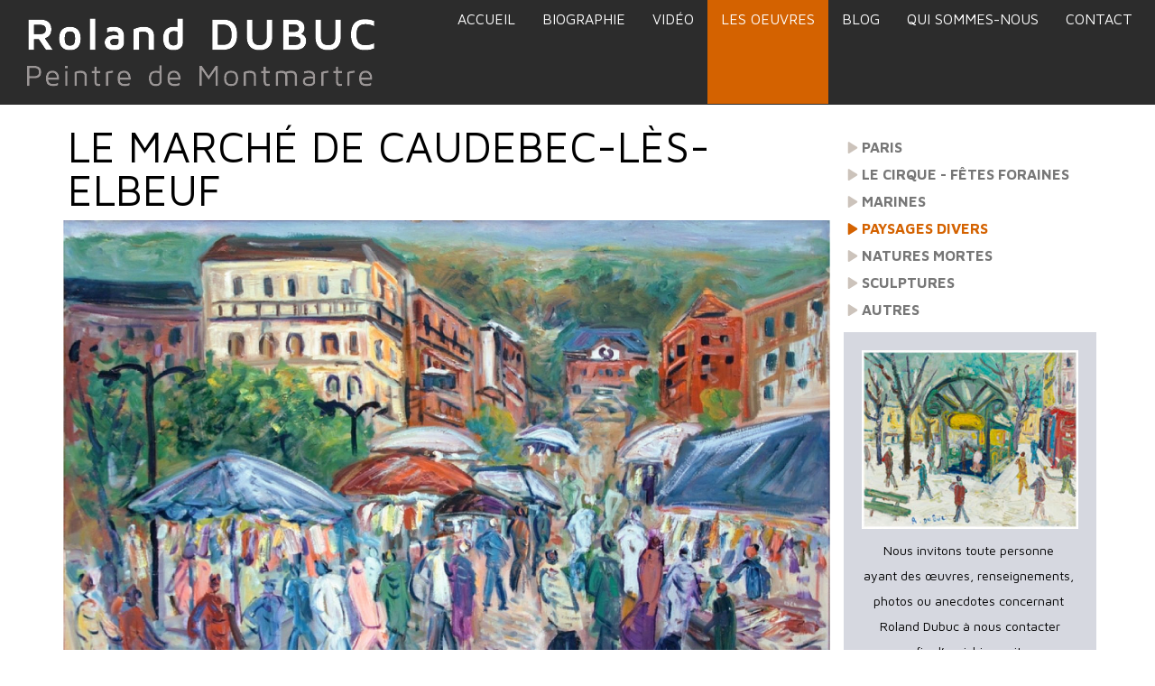

--- FILE ---
content_type: text/html; charset=utf-8
request_url: https://www.roland-dubuc-peintre.com/oeuvres/le-march%C3%A9-de-caudebec-l%C3%A8s-elbeuf
body_size: 6209
content:
<!-- Template Name: Default Template -->

<!DOCTYPE html>
<html lang="fr" dir="ltr">
<head>
    <meta http-equiv="Content-Type" content="text/html; charset=utf-8" />
<link rel="shortcut icon" href="https://www.roland-dubuc-peintre.com/sites/default/files/favicon.jpg" type="image/jpeg" />
<meta name="description" content="Roland Dubuc - Le marché de Caudebec-Lès-Elbeuf Huile sur toile 117 x 90 cm Signature en bas à gauche (Collection particulière)" />
<meta name="generator" content="Drupal 7 (https://www.drupal.org)" />
<link rel="canonical" href="https://www.roland-dubuc-peintre.com/oeuvres/le-march%C3%A9-de-caudebec-l%C3%A8s-elbeuf" />
<link rel="shortlink" href="https://www.roland-dubuc-peintre.com/node/46" />
<meta property="og:site_name" content="Roland Dubuc" />
<meta property="og:type" content="article" />
<meta property="og:url" content="https://www.roland-dubuc-peintre.com/oeuvres/le-march%C3%A9-de-caudebec-l%C3%A8s-elbeuf" />
<meta property="og:title" content="Le marché de Caudebec-Lès-Elbeuf" />
<meta property="og:description" content="Roland Dubuc - Le marché de Caudebec-Lès-Elbeuf Huile sur toile 117 x 90 cm Signature en bas à gauche (Collection particulière)" />
<meta property="og:updated_time" content="2017-01-13T11:10:22+01:00" />
<meta name="twitter:card" content="summary" />
<meta name="twitter:url" content="https://www.roland-dubuc-peintre.com/oeuvres/le-march%C3%A9-de-caudebec-l%C3%A8s-elbeuf" />
<meta name="twitter:title" content="Le marché de Caudebec-Lès-Elbeuf" />
<meta name="twitter:description" content="Roland Dubuc - Le marché de Caudebec-Lès-Elbeuf Huile sur toile 117 x 90 cm Signature en bas à gauche (Collection particulière)" />
<meta property="article:published_time" content="2016-12-30T10:41:40+01:00" />
<meta property="article:modified_time" content="2017-01-13T11:10:22+01:00" />
    <title>Le marché de Caudebec-Lès-Elbeuf | Roland Dubuc</title>
    <style type="text/css" media="all">
@import url("https://www.roland-dubuc-peintre.com/modules/system/system.base.css?t9870h");
@import url("https://www.roland-dubuc-peintre.com/modules/system/system.messages.css?t9870h");
</style>
<style type="text/css" media="all">
@import url("https://www.roland-dubuc-peintre.com/modules/comment/comment.css?t9870h");
@import url("https://www.roland-dubuc-peintre.com/modules/field/theme/field.css?t9870h");
@import url("https://www.roland-dubuc-peintre.com/modules/node/node.css?t9870h");
@import url("https://www.roland-dubuc-peintre.com/modules/search/search.css?t9870h");
@import url("https://www.roland-dubuc-peintre.com/modules/user/user.css?t9870h");
@import url("https://www.roland-dubuc-peintre.com/sites/all/modules/views/css/views.css?t9870h");
@import url("https://www.roland-dubuc-peintre.com/sites/all/modules/ckeditor/css/ckeditor.css?t9870h");
</style>
<style type="text/css" media="all">
@import url("https://www.roland-dubuc-peintre.com/sites/all/modules/colorbox/styles/stockholmsyndrome/colorbox_style.css?t9870h");
@import url("https://www.roland-dubuc-peintre.com/sites/all/modules/ctools/css/ctools.css?t9870h");
</style>
<style type="text/css" media="all">
@import url("https://www.roland-dubuc-peintre.com/sites/all/themes/roland_dubuc/css/system.menus.css?t9870h");
@import url("https://www.roland-dubuc-peintre.com/sites/all/themes/roland_dubuc/css/system.theme.css?t9870h");
</style>
    <script type="text/javascript" src="https://www.roland-dubuc-peintre.com/sites/default/files/js/js_YD9ro0PAqY25gGWrTki6TjRUG8TdokmmxjfqpNNfzVU.js"></script>
<script type="text/javascript" src="https://www.roland-dubuc-peintre.com/sites/default/files/js/js_CRt5UJh7mxmpbx2_wJNQ7_n9QwO3-gsRebgzOmlr3rE.js"></script>
<script type="text/javascript">
<!--//--><![CDATA[//><!--
jQuery.extend(Drupal.settings, {"basePath":"\/","pathPrefix":"","setHasJsCookie":0,"ajaxPageState":{"theme":"roland_dubuc","theme_token":"4oj5ePvTeETOr6QdLc50R3NBHh6WLPZWxF3jDRCl5CM","js":{"misc\/jquery.js":1,"misc\/jquery-extend-3.4.0.js":1,"misc\/jquery-html-prefilter-3.5.0-backport.js":1,"misc\/jquery.once.js":1,"misc\/drupal.js":1,"public:\/\/languages\/fr_gLyky-lCccd6xh3b4yvDt6703DHD7KFu68k1bmCxHFE.js":1,"sites\/all\/libraries\/colorbox\/jquery.colorbox-min.js":1,"sites\/all\/modules\/colorbox\/js\/colorbox.js":1,"sites\/all\/modules\/colorbox\/styles\/stockholmsyndrome\/colorbox_style.js":1},"css":{"modules\/system\/system.base.css":1,"modules\/system\/system.menus.css":1,"modules\/system\/system.messages.css":1,"modules\/system\/system.theme.css":1,"modules\/comment\/comment.css":1,"modules\/field\/theme\/field.css":1,"modules\/node\/node.css":1,"modules\/search\/search.css":1,"modules\/user\/user.css":1,"sites\/all\/modules\/views\/css\/views.css":1,"sites\/all\/modules\/ckeditor\/css\/ckeditor.css":1,"sites\/all\/modules\/colorbox\/styles\/stockholmsyndrome\/colorbox_style.css":1,"sites\/all\/modules\/ctools\/css\/ctools.css":1,"sites\/all\/themes\/roland_dubuc\/css\/system.menus.css":1,"sites\/all\/themes\/roland_dubuc\/css\/system.theme.css":1}},"colorbox":{"opacity":"0.85","current":"{current} sur {total}","previous":"\u00ab Pr\u00e9c.","next":"Suivant \u00bb","close":"Fermer","maxWidth":"98%","maxHeight":"98%","fixed":true,"mobiledetect":true,"mobiledevicewidth":"480px","file_public_path":"\/sites\/default\/files","specificPagesDefaultValue":"admin*\nimagebrowser*\nimg_assist*\nimce*\nnode\/add\/*\nnode\/*\/edit\nprint\/*\nprintpdf\/*\nsystem\/ajax\nsystem\/ajax\/*"}});
//--><!]]>
</script>
        <script>
    var themeHasJQuery = !!window.jQuery;
</script>
<script type="text/javascript" src="/sites/all/themes/roland_dubuc/js/jquery.js?version=1.0.402"></script>
<script>
    window._$ = jQuery.noConflict(themeHasJQuery);
</script>
    <meta name="viewport" content="width=device-width, initial-scale=1.0">
<link rel="stylesheet" href="https://www.roland-dubuc-peintre.com/sites/all/themes/roland_dubuc/css/bootstrap.css?version=1.0.402" media="screen" />
<script type="text/javascript" src="/sites/all/themes/roland_dubuc/js/bootstrap.min.js?version=1.0.402"></script>
<!--[if lte IE 9]>
<link rel="stylesheet" type="text/css" href="/sites/all/themes/roland_dubuc/css/layout.ie.css" />
<script src="/sites/all/themes/roland_dubuc/js/layout.ie.js"></script>
<![endif]-->
<link class="" href='//fonts.googleapis.com/css?family=Maven+Pro:regular,500,700,900&subset=latin' rel='stylesheet' type='text/css'>
<script type="text/javascript" src="/sites/all/themes/roland_dubuc/js/layout.core.js"></script>
    
    
    <link rel="stylesheet" type="text/css" href="https://www.roland-dubuc-peintre.com/sites/all/themes/roland_dubuc/css/style.css?version=1.0.402" media="all" />
    <script type="text/javascript" src="/sites/all/themes/roland_dubuc/js/script.js?version=1.0.402"></script>
    <script>
        var themeParam = '';
    </script>
    <script type="text/javascript" src="/sites/all/themes/roland_dubuc/js/preview.js"></script>
</head>
<body class="html not-front not-logged-in no-sidebars page-node page-node- page-node-46 node-type-oeuvres bootstrap bd-body-2  bd-pagebackground  bd-margins" >

        <header class=" bd-headerarea-1 bd-margins">
        <section class=" bd-section-3 bd-page-width bd-tagstyles " id="section3" data-section-title="">
    <div class="bd-container-inner bd-margins clearfix">
        <div class=" bd-layoutbox-3 bd-page-width  bd-no-margins clearfix">
    <div class="bd-container-inner">
            <a class=" bd-logo-2 bd-no-margins" href="/">
        <img class=" bd-imagestyles" src="https://www.roland-dubuc-peintre.com/sites/default/files/logo.png" alt="Accueil">
    </a>
	
		            <div class="region region-hmenu-1">
            <nav class=" bd-hmenu-1 block block-system block-menu" id="block-system-main-menu" data-responsive-menu="true" data-responsive-levels="all open">
    
        <div class=" bd-responsivemenu-14 collapse-button">
    <div class="bd-container-inner">
        <div class="bd-menuitem-11 ">
            <a  data-toggle="collapse"
                data-target=".bd-hmenu-1 .collapse-button + .navbar-collapse"
                href="#" onclick="return false;">
                    <span>Menu</span>
            </a>
        </div>
    </div>
</div>
        <div class="navbar-collapse collapse">
        <div class=" bd-horizontalmenu-240 clearfix">
            <div class="bd-container-inner">
                                                <ul class=" bd-menu-152 nav nav-pills navbar-left menu"><li class=" bd-menuitem-132 bd-toplevel-item first leaf"><a href="/"><span>Accueil</span></a></li>
<li class=" bd-menuitem-132 bd-toplevel-item leaf"><a href="/biographie"><span>Biographie</span></a></li>
<li class=" bd-menuitem-132 bd-toplevel-item leaf"><a href="/vid%C3%A9o"><span>Vidéo</span></a></li>
<li class=" bd-menuitem-132 bd-toplevel-item expanded active-trail bd-submenu-icon-only"><a href="/oeuvres" title="" class="active-trail active"><span>Les Oeuvres</span></a><div class="bd-menu-136-popup"><ul class=" bd-menu-136 "><li class=" bd-menuitem-134 bd-sub-item first collapsed bd-menuitem-146"><a href="/oeuvres/paris" title=""><span>Paris</span></a></li>
<li class=" bd-menuitem-134 bd-sub-item collapsed bd-menuitem-146"><a href="/oeuvres/Le-Cirque---F%C3%AAtes-foraines" title=""><span>Le Cirque - Fêtes foraines</span></a></li>
<li class=" bd-menuitem-134 bd-sub-item collapsed bd-menuitem-146"><a href="/oeuvres/marines" title=""><span>Marines</span></a></li>
<li class=" bd-menuitem-134 bd-sub-item expanded active-trail bd-menuitem-146 bd-submenu-icon-only"><a href="/oeuvres/Paysages-divers" title="" class="active-trail active"><span>Paysages divers</span></a><div class="bd-menu-136-popup"><ul class=" bd-menu-136 "><li class=" bd-menuitem-134 bd-sub-item first leaf bd-menuitem-148"><a href="/oeuvres/barques-devant-un-village"><span>Barques devant un village</span></a></li>
<li class=" bd-menuitem-134 bd-sub-item leaf bd-menuitem-148"><a href="/oeuvres/bord-de-rivi%C3%A8re"><span>Bord de rivière</span></a></li>
<li class=" bd-menuitem-134 bd-sub-item leaf bd-menuitem-148"><a href="/oeuvres/campagne-et-village-charentais"><span>Campagne et village charentais</span></a></li>
<li class=" bd-menuitem-134 bd-sub-item leaf bd-menuitem-148"><a href="/oeuvres/gare-avec-train"><span>Gare avec train</span></a></li>
<li class=" bd-menuitem-134 bd-sub-item leaf bd-menuitem-148"><a href="/oeuvres/gare-avec-train-%C3%A0-vapeur"><span>Gare avec train à vapeur</span></a></li>
<li class=" bd-menuitem-134 bd-sub-item leaf bd-menuitem-148"><a href="/oeuvres/int%C3%A9rieur-dune-%C3%A9glise-charentaise"><span>Intérieur d'une église charentaise</span></a></li>
<li class=" bd-menuitem-134 bd-sub-item leaf bd-menuitem-148"><a href="/oeuvres/l%C3%A9glise-saint-hermeland-%C3%A0-bagneux"><span>L'église Saint-Hermeland à Bagneux</span></a></li>
<li class=" bd-menuitem-134 bd-sub-item leaf bd-menuitem-148"><a href="/oeuvres/la-paudaise"><span>La Paudaise</span></a></li>
<li class=" bd-menuitem-134 bd-sub-item leaf bd-menuitem-148"><a href="/oeuvres/la-ruine"><span>La Ruine</span></a></li>
<li class=" bd-menuitem-134 bd-sub-item leaf bd-menuitem-148"><a href="/oeuvres/la-seine-par-temps-de-neige"><span>La Seine par temps de neige</span></a></li>
<li class=" bd-menuitem-134 bd-sub-item leaf bd-menuitem-148"><a href="/oeuvres/la-seugne-en-charente"><span>La Seugne en Charente</span></a></li>
<li class=" bd-menuitem-134 bd-sub-item leaf bd-menuitem-148"><a href="/oeuvres/la-capitainerie-de-honfleur"><span>La capitainerie de Honfleur</span></a></li>
<li class=" bd-menuitem-134 bd-sub-item leaf bd-menuitem-148"><a href="/oeuvres/la-cath%C3%A9drale-de-fribourg"><span>La cathédrale de Fribourg</span></a></li>
<li class=" bd-menuitem-134 bd-sub-item leaf bd-menuitem-148"><a href="/oeuvres/la-cath%C3%A9drale-de-rouen"><span>La cathédrale de Rouen</span></a></li>
<li class=" bd-menuitem-134 bd-sub-item leaf bd-menuitem-148"><a href="/oeuvres/la-place-du-th%C3%A9%C3%A2tre-%C3%A0-cherbourg"><span>La place du Théâtre à Cherbourg</span></a></li>
<li class=" bd-menuitem-134 bd-sub-item leaf bd-menuitem-148"><a href="/oeuvres/le-boqueteau"><span>Le boqueteau</span></a></li>
<li class=" bd-menuitem-134 bd-sub-item leaf bd-menuitem-148"><a href="/oeuvres/le-canal-du-loing"><span>Le canal du Loing</span></a></li>
<li class=" bd-menuitem-134 bd-sub-item leaf bd-menuitem-148"><a href="/oeuvres/le-march%C3%A9"><span>Le marché</span></a></li>
<li class=" bd-menuitem-134 bd-sub-item leaf bd-menuitem-148"><a href="/oeuvres/le-march%C3%A9-de-neuch%C3%A2tel"><span>Le marché de Neuchâtel</span></a></li>
<li class=" bd-menuitem-134 bd-sub-item leaf bd-menuitem-148"><a href="/oeuvres/le-pont-de-butry-sur-oise"><span>Le pont de butry sur Oise</span></a></li>
<li class=" bd-menuitem-134 bd-sub-item leaf bd-menuitem-148"><a href="/oeuvres/le-pont-ferroviaire"><span>Le pont ferroviaire</span></a></li>
<li class=" bd-menuitem-134 bd-sub-item leaf bd-menuitem-148"><a href="/oeuvres/le-pont-m%C3%A9tallique-dauvers-sur-oise"><span>Le pont métallique d'Auvers-sur-Oise</span></a></li>
<li class=" bd-menuitem-134 bd-sub-item leaf bd-menuitem-148"><a href="/oeuvres/le-port-de-marseille-0" title="Port Marseille"><span>Le port de Marseille</span></a></li>
<li class=" bd-menuitem-134 bd-sub-item leaf bd-menuitem-148"><a href="/oeuvres/les-barques"><span>Les Barques</span></a></li>
<li class=" bd-menuitem-134 bd-sub-item leaf bd-menuitem-148"><a href="/oeuvres/les-falaises-de-dieppe"><span>Les falaises de Dieppe</span></a></li>
<li class=" bd-menuitem-134 bd-sub-item leaf bd-menuitem-148"><a href="/oeuvres/maison-%C3%A0-la-campagne-et-charrette-bleue"><span>Maison à la campagne et charrette bleue</span></a></li>
<li class=" bd-menuitem-134 bd-sub-item leaf bd-menuitem-148"><a href="/oeuvres/maisons-dans-les-vignes"><span>Maisons dans les vignes</span></a></li>
<li class=" bd-menuitem-134 bd-sub-item leaf bd-menuitem-148"><a href="/oeuvres/marais-charentais"><span>Marais charentais</span></a></li>
<li class=" bd-menuitem-134 bd-sub-item leaf bd-menuitem-148"><a href="/oeuvres/moulin-avec-roue-%C3%A0-aube"><span>Moulin avec roue à aube</span></a></li>
<li class=" bd-menuitem-134 bd-sub-item leaf bd-menuitem-148"><a href="/oeuvres/paysage-de-campagne-0"><span>Paysage de campagne</span></a></li>
<li class=" bd-menuitem-134 bd-sub-item leaf bd-menuitem-148"><a href="/oeuvres/paysage-de-campagne"><span>Paysage de campagne</span></a></li>
<li class=" bd-menuitem-134 bd-sub-item leaf bd-menuitem-148"><a href="/oeuvres/paysage-sous-la-neige"><span>Paysage sous la neige</span></a></li>
<li class=" bd-menuitem-134 bd-sub-item leaf bd-menuitem-148"><a href="/oeuvres/vue-depuis-le-pont-de-la-rue-louis-favre-%C3%A0-boudry"><span>Paysage suisse</span></a></li>
<li class=" bd-menuitem-134 bd-sub-item leaf bd-menuitem-148"><a href="/oeuvres/paysage-suisse-0"><span>Paysage suisse</span></a></li>
<li class=" bd-menuitem-134 bd-sub-item leaf bd-menuitem-148"><a href="/oeuvres/vue-de-la-place-pury-%C3%A0-neuch%C3%A2tel-suisse"><span>Place animée</span></a></li>
<li class=" bd-menuitem-134 bd-sub-item leaf bd-menuitem-148"><a href="/oeuvres/port-de-neuch%C3%A2tel"><span>Port en suisse</span></a></li>
<li class=" bd-menuitem-134 bd-sub-item leaf bd-menuitem-148"><a href="/oeuvres/port-en-suisse-0"><span>Port en suisse</span></a></li>
<li class=" bd-menuitem-134 bd-sub-item leaf bd-menuitem-148"><a href="/oeuvres/port-industriel-avec-p%C3%A9niches"><span>Port industriel avec péniches</span></a></li>
<li class=" bd-menuitem-134 bd-sub-item leaf bd-menuitem-148"><a href="/oeuvres/p%C3%A9niches-sur-la-seine-normandie"><span>Péniches sur la Seine - Normandie</span></a></li>
<li class=" bd-menuitem-134 bd-sub-item leaf bd-menuitem-148"><a href="/oeuvres/roland-dubuc-place-du-v%C5%93u-cherbourg"><span>Roland Dubuc - Place du Vœux - Cherbourg</span></a></li>
<li class=" bd-menuitem-134 bd-sub-item leaf bd-menuitem-148"><a href="/oeuvres/rue-anim%C3%A9e"><span>Rue animée</span></a></li>
<li class=" bd-menuitem-134 bd-sub-item leaf bd-menuitem-148"><a href="/oeuvres/rue-anim%C3%A9e-0"><span>Rue animée</span></a></li>
<li class=" bd-menuitem-134 bd-sub-item leaf bd-menuitem-148"><a href="/oeuvres/rue-anim%C3%A9e-%C3%A0-hainneville"><span>Rue animée à Hainneville</span></a></li>
<li class=" bd-menuitem-134 bd-sub-item leaf bd-menuitem-148"><a href="/oeuvres/rue-anim%C3%A9e-%C3%A0-villedieu-les-po%C3%AAles"><span>Rue animée à Villedieu les poêles</span></a></li>
<li class=" bd-menuitem-134 bd-sub-item leaf bd-menuitem-148"><a href="/oeuvres/rue-du-gros-horloge-%C3%A0-rouen-0"><span>Rue du Gros Horloge à Rouen</span></a></li>
<li class=" bd-menuitem-134 bd-sub-item leaf bd-menuitem-148"><a href="/oeuvres/rue-du-gros-horloge-%C3%A0-rouen"><span>Rue du Gros Horloge à Rouen</span></a></li>
<li class=" bd-menuitem-134 bd-sub-item leaf bd-menuitem-148"><a href="/oeuvres/ruelle-pav%C3%A9e"><span>Ruelle pavée</span></a></li>
<li class=" bd-menuitem-134 bd-sub-item leaf bd-menuitem-148"><a href="/oeuvres/rues-anim%C3%A9es-et-maisons-%C3%A0-colombages"><span>Rues animées et maisons à colombages</span></a></li>
<li class=" bd-menuitem-134 bd-sub-item leaf bd-menuitem-148"><a href="/oeuvres/sc%C3%A8ne-de-march%C3%A9"><span>Scène de marché</span></a></li>
<li class=" bd-menuitem-134 bd-sub-item leaf bd-menuitem-148"><a href="/oeuvres/terrasse-au-bord-de-leau"><span>Terrasse au bord de l'eau</span></a></li>
<li class=" bd-menuitem-134 bd-sub-item leaf bd-menuitem-148"><a href="/oeuvres/terrasse-du-p%C3%A8re-gougon-charente"><span>Terrasse du Père Gougon - Charente</span></a></li>
<li class=" bd-menuitem-134 bd-sub-item leaf active-trail bd-menuitem-148"><a href="/oeuvres/le-march%C3%A9-de-caudebec-l%C3%A8s-elbeuf" class="active-trail active"><span>Un marché</span></a></li>
<li class=" bd-menuitem-134 bd-sub-item leaf bd-menuitem-148"><a href="/oeuvres/un-village"><span>Un village</span></a></li>
<li class=" bd-menuitem-134 bd-sub-item leaf bd-menuitem-148"><a href="/oeuvres/un-village-normand"><span>Un village normand</span></a></li>
<li class=" bd-menuitem-134 bd-sub-item leaf bd-menuitem-148"><a href="/oeuvres/un-village-sous-la-neige-1"><span>Un village sous la neige</span></a></li>
<li class=" bd-menuitem-134 bd-sub-item leaf bd-menuitem-148"><a href="/oeuvres/un-village-sous-la-neige-2"><span>Un village sous la neige</span></a></li>
<li class=" bd-menuitem-134 bd-sub-item leaf bd-menuitem-148"><a href="/oeuvres/un-village-sous-la-neige-3"><span>Un village sous la neige</span></a></li>
<li class=" bd-menuitem-134 bd-sub-item leaf bd-menuitem-148"><a href="/oeuvres/un-village-sous-la-neige"><span>Un village sous la neige</span></a></li>
<li class=" bd-menuitem-134 bd-sub-item leaf bd-menuitem-148"><a href="/oeuvres/un-village-sous-la-neige-0"><span>Un village sous la neige</span></a></li>
<li class=" bd-menuitem-134 bd-sub-item leaf bd-menuitem-148"><a href="/oeuvres/un-chemin-en-for%C3%AAt"><span>Une forêt</span></a></li>
<li class=" bd-menuitem-134 bd-sub-item leaf bd-menuitem-148"><a href="/oeuvres/une-gare-avec-trains"><span>Une gare avec trains</span></a></li>
<li class=" bd-menuitem-134 bd-sub-item leaf bd-menuitem-148"><a href="/oeuvres/une-rue-anim%C3%A9e-ville-ind%C3%A9termin%C3%A9e"><span>Une rue animée (ville indéterminée)</span></a></li>
<li class=" bd-menuitem-134 bd-sub-item leaf bd-menuitem-148"><a href="/oeuvres/une-rue-anim%C3%A9e"><span>Une rue animée</span></a></li>
<li class=" bd-menuitem-134 bd-sub-item leaf bd-menuitem-148"><a href="/oeuvres/une-rue-avec-escalier"><span>Une rue avec escalier</span></a></li>
<li class=" bd-menuitem-134 bd-sub-item leaf bd-menuitem-148"><a href="/oeuvres/village-dans-la-campagne"><span>Village dans la campagne</span></a></li>
<li class=" bd-menuitem-134 bd-sub-item leaf bd-menuitem-148"><a href="/oeuvres/village-en-normandie"><span>Village en Normandie</span></a></li>
<li class=" bd-menuitem-134 bd-sub-item leaf bd-menuitem-148"><a href="/oeuvres/village-normand"><span>Village normand</span></a></li>
<li class=" bd-menuitem-134 bd-sub-item last leaf bd-menuitem-148"><a href="/oeuvres/ville-immeubles"><span>Ville - Immeubles</span></a></li>
</ul></div></li>
<li class=" bd-menuitem-134 bd-sub-item collapsed bd-menuitem-146"><a href="/oeuvres/Natures-mortes" title=""><span>Natures mortes</span></a></li>
<li class=" bd-menuitem-134 bd-sub-item collapsed bd-menuitem-146"><a href="/oeuvres/Sculptures" title=""><span>Sculptures</span></a></li>
<li class=" bd-menuitem-134 bd-sub-item last collapsed bd-menuitem-146"><a href="/oeuvres/autres" title=""><span>Autres</span></a></li>
</ul></div></li>
<li class=" bd-menuitem-132 bd-toplevel-item collapsed"><a href="/blog" title=""><span>Blog</span></a></li>
<li class=" bd-menuitem-132 bd-toplevel-item leaf"><a href="/qui-sommes-nous"><span>Qui sommes-nous</span></a></li>
<li class=" bd-menuitem-132 bd-toplevel-item last leaf"><a href="/contact"><span>Contact</span></a></li>
</ul>
            </div>
        </div>
    
        </div>
</nav>        </div>
        </div>
</div>
    </div>
</section>
</header>
	
		<div class=" bd-stretchtobottom-6 bd-stretch-to-bottom" data-control-selector=".bd-contentlayout-2">
<div class="bd-contentlayout-2  bd-sheetstyles  bd-no-margins bd-margins" >
    <div class="bd-container-inner">

        <div class="bd-flex-vertical bd-stretch-inner bd-contentlayout-offset">
            
                     <div class="bd-flex-horizontal bd-flex-wide bd-no-margins">
                
                <div class="bd-flex-vertical bd-flex-wide bd-no-margins">
                    

                    <div class=" bd-layoutitemsbox-12 bd-flex-wide bd-no-margins">
    <div class=" bd-content-4 clearfix">
            
         <div class=" bd-blog">
            <div class="bd-container-inner">
                
                            <h2 class=" bd-container-29 bd-tagstyles">Le marché de Caudebec-Lès-Elbeuf</h2>
                    
                <div class=" bd-grid-10 bd-margins">
                  <div class="container-fluid">
                    <div class="separated-grid row">
                    <!-- Drupal block classes and id_attributes were removed from here to support Themler functionality such as DnD and Blog layout-->
<!-- Drupal block classes and id_attributes were removed from here to support Themler functionality such as DnD and Blog layout-->
                        
                        <div class="separated-item-26 ">
                        
                            <div class="bd-griditem-26">
                                    
    <article id="node-46" class="node node-oeuvres  bd-article-5 bd-no-margins clearfix" about="/oeuvres/le-march%C3%A9-de-caudebec-l%C3%A8s-elbeuf" typeof="sioc:Item foaf:Document">
            
            <span property="dc:title" content="Le marché de Caudebec-Lès-Elbeuf" class="rdf-meta element-hidden"></span><span property="sioc:num_replies" content="0" datatype="xsd:integer" class="rdf-meta element-hidden"></span>    
	
			
		<div class=" bd-layoutcontainer-38 bd-columns bd-no-margins">
    <div class="bd-container-inner">
        <div class="container-fluid">
            <div class="row ">
                <div class=" bd-columnwrapper-96 
 col-md-12">
    <div class="bd-layoutcolumn-96 bd-column" ><div class="bd-vertical-align-wrapper">    
    <div class=" bd-postcontent-8 bd-tagstyles bd-custom-image bd-bootstrap-img bd-img-responsive bd-no-margins bd-contentlayout-offset content">
        <div class="field field-name-field-image field-type-image field-label-hidden"><div class="field-items"><div class="field-item even"><a href="https://www.roland-dubuc-peintre.com/sites/default/files/styles/oeuvres_max/public/images/oeuvres/marche_hst_117x90.png?itok=eIFZWvEh" title="Le marché de Caudebec-Lès-Elbeuf" class="colorbox" data-colorbox-gallery="gallery-node-46-7_SgOk_cAHU" data-cbox-img-attrs="{&quot;title&quot;: &quot;&quot;, &quot;alt&quot;: &quot;&quot;}"><img typeof="foaf:Image" src="https://www.roland-dubuc-peintre.com/sites/default/files/styles/image_post/public/images/oeuvres/marche_hst_117x90.png?itok=Rq5zzfkN" width="1080" height="795" alt="" title="" /></a></div></div></div><div class="field field-name-body field-type-text-with-summary field-label-hidden"><div class="field-items"><div class="field-item even" property="content:encoded"><p>Roland Dubuc - Le marché de Caudebec-Lès-Elbeuf<br />
Huile sur toile</p>
<p>117 x 90 cm<br />
Signature en bas à gauche<br />
(Collection particulière)</p>
</div></div></div>    </div>
    
</div></div>
</div>
            </div>
        </div>
    </div>
</div>
	
		    </article>
    
                            </div>
                        </div>
                                        </div>
                  </div>
                </div>
                
                 </div>
        </div>
</div>
</div>

                    
                </div>
                
                     <aside class="bd-sidebararea-1-column  bd-flex-vertical bd-flex-fixed ">
                <div class="bd-sidebararea-1 bd-flex-wide  bd-contentlayout-offset">
                    
                                        
            <div class=" bd-drupalregion-30">
                <div class="region region-drupalregion-29">
    
<div  class=" bd-block-13 bd-own-margins block block-menu-block" id="block-menu-block-1">
        <div class=" bd-blockcontent bd-tagstyles bd-custom-bulletlist content">
    <div class="menu-block-wrapper menu-block-1 menu-name-main-menu parent-mlid-0 menu-level-2">
  <ul class="menu"><li class="first leaf has-children menu-mlid-530"><a href="/oeuvres/paris" title=""><span>Paris</span></a></li>
<li class="leaf has-children menu-mlid-534"><a href="/oeuvres/Le-Cirque---F%C3%AAtes-foraines" title=""><span>Le Cirque - Fêtes foraines</span></a></li>
<li class="leaf has-children menu-mlid-531"><a href="/oeuvres/marines" title=""><span>Marines</span></a></li>
<li class="leaf has-children active-trail menu-mlid-535"><a href="/oeuvres/Paysages-divers" title="" class="active-trail"><span>Paysages divers</span></a></li>
<li class="leaf has-children menu-mlid-536"><a href="/oeuvres/Natures-mortes" title=""><span>Natures mortes</span></a></li>
<li class="leaf has-children menu-mlid-1129"><a href="/oeuvres/Sculptures" title=""><span>Sculptures</span></a></li>
<li class="last leaf has-children menu-mlid-537"><a href="/oeuvres/autres" title=""><span>Autres</span></a></li>
</ul></div>
</div>
</div>
<div  class=" bd-block-13 bd-own-margins block block-block" id="block-block-5">
        <div class=" bd-blockcontent bd-tagstyles bd-custom-bulletlist content">
    <p class="rtecenter"><img alt="" src="/sites/default/files/images-site/photo-tableau.jpg" /></p>
<p class="rtecenter">Nous invitons toute personne <br />
ayant des œuvres, renseignements, <br />
photos ou anecdotes concernant <br />
Roland Dubuc à nous contacter<br />
afin d’enrichir ce site.</p>
<p class="rtecenter"><strong><a href="/contact">NOUS CONTACTER</a></strong></p>
<h4 class="rtecenter"><img alt="" src="/sites/default/files/images-site/illustration-02.tif" /></h4>
</div>
</div>  </div>            </div>
            
                                    
                </div>
            </aside>
                    </div>
            
        </div>

    </div>
</div></div>
	
		<footer class=" bd-footerarea-1 bd-margins">
        <section class=" bd-section-9 bd-page-width bd-tagstyles " id="section9" data-section-title="Section">
    <div class="bd-container-inner bd-margins clearfix">
        <div class=" bd-layoutcontainer-12 bd-columns bd-no-margins">
    <div class="bd-container-inner">
        <div class="container-fluid">
            <div class="row ">
                <div class=" bd-columnwrapper-17 
 col-xs-3">
    <div class="bd-layoutcolumn-17 bd-column" ><div class="bd-vertical-align-wrapper"></div></div>
</div>
	
		<div class=" bd-columnwrapper-32 
 col-xs-6">
    <div class="bd-layoutcolumn-32 bd-column" ><div class="bd-vertical-align-wrapper"><img class="bd-imagelink-6 bd-own-margins bd-imagestyles   "  src="https://www.roland-dubuc-peintre.com/sites/all/themes/roland_dubuc/images/../images/5f75296789c470a53bfec818cb991a50_logolesamisderolanddubuc.png"></div></div>
</div>
	
		<div class=" bd-columnwrapper-31 
 col-xs-3">
    <div class="bd-layoutcolumn-31 bd-column" ><div class="bd-vertical-align-wrapper"></div></div>
</div>
            </div>
        </div>
    </div>
</div>
    </div>
</section>
	
		<section class=" bd-section-2 bd-page-width bd-tagstyles " id="section2" data-section-title="">
    <div class="bd-container-inner bd-margins clearfix">
        <div class=" bd-layoutcontainer-28 bd-page-width  bd-columns bd-no-margins">
    <div class="bd-container-inner">
        <div class="container-fluid">
            <div class="row ">
                <div class=" bd-columnwrapper-67 
 col-lg-4
 col-xs-3">
    <div class="bd-layoutcolumn-67 bd-column" ><div class="bd-vertical-align-wrapper"><img class="bd-imagelink-3 bd-own-margins bd-imagestyles-4   "  src="https://www.roland-dubuc-peintre.com/sites/all/themes/roland_dubuc/images/../images/38b59f231e638525608066b3a2bf17c4_piedillugauche.png"></div></div>
</div>
	
		<div class=" bd-columnwrapper-68 
 col-lg-4
 col-xs-6">
    <div class="bd-layoutcolumn-68 bd-column" ><div class="bd-vertical-align-wrapper">            
            <div class=" bd-drupalregion-6">
                <div class="region region-drupalregion-5">
    
<div  class=" bd-block-5 bd-own-margins block block-block" id="block-block-6">
        <div class=" bd-blockcontent bd-tagstyles content">
    <p class="rtecenter">Maquette Eric Raimbault - Réalisation : <a href="http://www.pless.fr" target="_blank">Pless.fr</a></p>
</div>
</div>  </div>            </div>
            
            </div></div>
</div>
	
		<div class=" bd-columnwrapper-69 
 col-lg-4
 col-xs-3">
    <div class="bd-layoutcolumn-69 bd-column" ><div class="bd-vertical-align-wrapper"><img class="bd-imagelink-9 bd-own-margins bd-imagestyles-9   "  src="https://www.roland-dubuc-peintre.com/sites/all/themes/roland_dubuc/images/../images/999b213a90cb4d5735184e920b1f6548_piedilludroite.png"></div></div>
</div>
            </div>
        </div>
    </div>
</div>
	
		






    </div>
</section>
</footer>
	
		<div data-smooth-scroll data-animation-time="250" class=" bd-smoothscroll-3"><a href="#" class=" bd-backtotop-1 ">
    <span class="bd-icon-80 bd-icon "></span>
</a></div>
    </body>
</html>